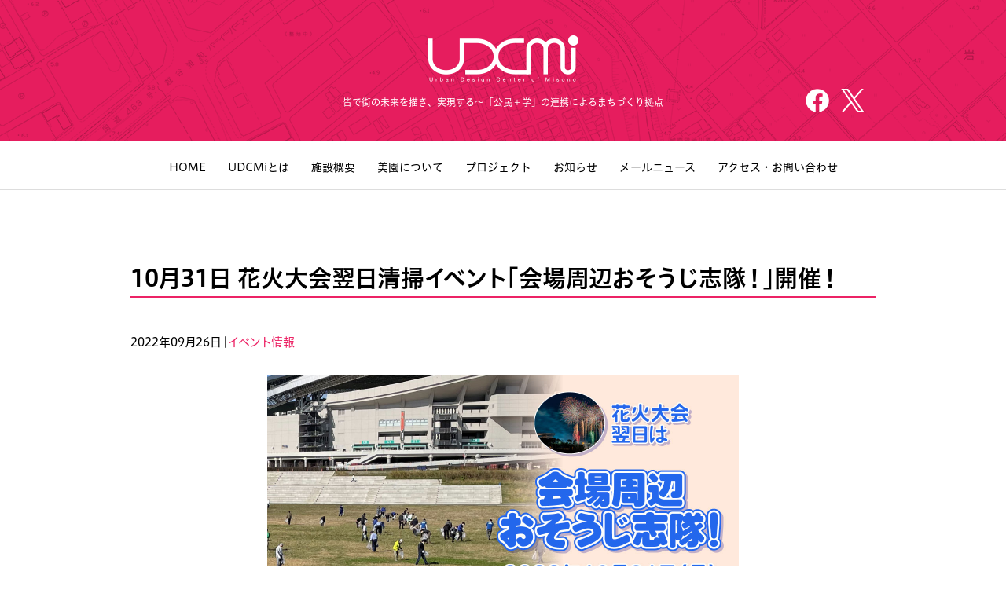

--- FILE ---
content_type: text/html; charset=UTF-8
request_url: https://www.misono-tm.org/udcmi/info/event/15865.html
body_size: 28143
content:
<!DOCTYPE html>
<html>
  <head>
    <title>  10月31日 花火大会翌日清掃イベント「会場周辺おそうじ志隊！」開催！｜お知らせ｜UDCMi｜アーバンデザインセンターみその</title>
    <meta charset="utf-8">
    <meta name="viewport" content="width=device-width,initial-scale=1.0">
    <meta name="description" content="アーバンデザインセンターみその［UDCMi］は、さいたま市美園地区における「公民＋学」の連携によるまちづくり拠点です。大規模な都市開発が進むSR浦和美園駅周辺を対象に、各種構想・実証・実装化の拠点となり、次世代の地域マネジメントモデルを構築・発信していきます。">
    <meta name="keywords" content="">
    <meta name="twitter:card" content="summary">
    <meta property="og:title" content="  10月31日 花火大会翌日清掃イベント「会場周辺おそうじ志隊！」開催！｜お知らせ｜UDCMi｜アーバンデザインセンターみその">
    <meta property="og:description" content="アーバンデザインセンターみその［UDCMi］は、さいたま市美園地区における「公民＋学」の連携によるまちづくり拠点です。大規模な都市開発が進むSR浦和美園駅周辺を対象に、各種構想・実証・実装化の拠点となり、次世代の地域マネジメントモデルを構築・発信していきます。">
    <meta property="og:image" content="https://www.misono-tm.org/uploads/2022/09/FBeyecatch-pj15865.jpg">
    <meta property="og:type" content="article">
    <meta property="og:url" content="https://www.misono-tm.org/udcmi/info/event/15865.html">
    <meta property="og:site_name" content="UDCMi｜アーバンデザインセンターみその">
    <meta property="og:locale" content="ja_JP">
    <link rel="shortcut icon" href="/udcmi/img/favicon.ico">
    <link rel="apple-touch-icon" href="/udcmi/img/apple-touch-icon.png">
    <link rel="stylesheet" href="/udcmi/css/normalize.css" media="all">
    <link rel="stylesheet" href="/udcmi/css/cmn200204.css" media="all">
    <link rel="stylesheet" href="/udcmi/css/info200204.css" media="all">
    <script src="//ajax.googleapis.com/ajax/libs/jquery/2.1.3/jquery.min.js"></script>
    <script src="/udcmi/js/jquery.transit.min.js"></script>
    <script src="/udcmi/js/cmn.js"></script>
    <script type="text/javascript" src="//webfont.fontplus.jp/accessor/script/fontplus.js?~HF2B76zx3I%3D&box=IHpFtuMYjIQ%3D" charset="utf-8"></script>
    <!-- Global site tag (gtag.js) - Google Analytics -->
<script async src="https://www.googletagmanager.com/gtag/js?id=UA-122321083-1"></script>
<script>
  window.dataLayer = window.dataLayer || [];
  function gtag(){dataLayer.push(arguments);}
  gtag('js', new Date());

  gtag('config', 'UA-122321083-1');
</script>
<!-- Global site tag (gtag.js) - Google Analytics -->
<script async src="https://www.googletagmanager.com/gtag/js?id=G-F6M2BGXKL9"></script>
<script>
  window.dataLayer = window.dataLayer || [];
  function gtag(){dataLayer.push(arguments);}
  gtag('js', new Date());

  gtag('config', 'G-F6M2BGXKL9');
</script>
  </head>
  <body>
    <div id="cmn_header" class="layout">
  <h1><a href="/udcmi/"><img src="/udcmi/img/logo_udcmi.png" alt="UDCMi｜アーバンデザインセンターみその"></a></h1>
  <p>皆で街の未来を描き、実現する～「公民＋学」の連携によるまちづくり拠点</p>
  <div class="header-sns">
    <ul class="header-sns-list">
      <li class="header-sns-item">
        <a href="https://www.facebook.com/UDCMi.info/" target="_blank" class="header-sns-item-link"><img src="/udcmi/img/ic_facebook_w.png" alt="facebbook"></a>
      </li>
      <li class="header-sns-item">
        <a href="https://twitter.com/udcmi_info" target="_blank" class="header-sns-item-link"><img src="/udcmi/img/ic_twitter_w.png" alt="Twitter"></a>
      </li>
    </ul>
  </div>
  <div class="menu">MENU</div>
</div>
<div id="gnv">
  <ul><li><a href="/udcmi/">HOME</a></li
    ><li><a href="/udcmi/about/">UDCMiとは</a></li
    ><li><a href="/udcmi/facilities/">施設概要</a></li
    ><li><a href="/udcmi/area/">美園について</a></li
    ><li><a href="/udcmi/projects/">プロジェクト</a></li
    ><li><a href="/udcmi/info/">お知らせ</a></li
    ><li><a href="/udcmi/mag/">メールニュース</a></li
    ><li><a href="/udcmi/contact/">アクセス・お問い合わせ</a></li
    ></ul>
</div>
    <div id="contents" class="layout clearfix">
      <div id="info">
        <div id="main">
          <h2>10月31日 花火大会翌日清掃イベント「会場周辺おそうじ志隊！」開催！</h2>          <div class="entry_box">
            <h3>2022年09月26日｜<a href="https://www.misono-tm.org/udcmi/./info/event" rel="category tag">イベント情報</a></h3>
            <p class="img"><img src="https://www.misono-tm.org/uploads/2022/09/FBeyecatch-pj15865.jpg" alt="FBeyecatch-pj15865" width="600" height="315"></p>
<p><!--「<a href="https://www.s-rail.co.jp/event/2021/socialdistance-misonohanabi.php" rel="noopener noreferrer" target="_blank">浦和美園まつり&花火大会</a>」-->「浦和美園まつり&#038;花火大会」の開催翌日に、会場およびその周辺の清掃活動（花火の燃えかす拾い等）を行います！<br />
下記の開催概要をご確認の上、当日集合場所にお集まりください！</p>
<div style="color: #666666; font-size: 14px; margin: 0.5em;"><strong>＊</strong>参考ページ：昨年度の清掃風景「お知らせ＞活動レポート＞<a href="https://www.misono-tm.org/udcmi/?p=13926">花火翌日清掃イベント「会場周辺おそうじ志隊」を開催しました！</a>」</div>
<p><strong><span style="line-height: 2em; font-size: large;">■「</span>(花火大会翌日は)<span style="line-height: 2em; font-size: large;">会場周辺おそうじ志隊！」開催概要</span></strong><br />
浦和美園まつり&#038;花火大会（10月30日開催予定）の翌日AMに、会場周辺の清掃活動を行います！</p>
<table border="1" style="font-size: 14px; border-collapse: collapse; border: solid 2px #000000; margin: 0.25em;">
<tr>
<td width="56px" style="padding: 3px; background: #f2f2f2; vertical-align: top;"><strong>日時</strong></td>
<td style="padding: 3px;">2022年10月31日(月) 10:00〜12:00（小雨決行・荒天中止）<br /><span style="color: #2467ed;"><small><strong>※</strong>花火の打ち上げが10月31日(月)に順延となった場合、本企画も11月1日(火)に順延となります。</small></span></td>
</tr>
<tr>
<td style="padding: 3px; background: #f2f2f2; vertical-align: top;"><strong>集合場所</strong></td>
<td style="padding: 3px;">中野田緑地沿い三角小広場（緑区美園2丁目／美園北小そば）⇒［<a href="https://goo.gl/maps/wu986uJjefSJkr5o7" rel="noopener noreferrer" target="_blank">Google Map</a>］</td>
</tr>
<tr>
<td style="padding: 3px; background: #f2f2f2; vertical-align: top;"><strong>参加</strong></td>
<td style="padding: 3px;">無料（事前申込み不要）</td>
</tr>
<tr>
<td style="padding: 3px; background: #f2f2f2; vertical-align: top;"><strong>持参品等</strong></td>
<td style="padding: 3px;">動きやすく汚れても良い服装、マスク、軍手等</td>
</tr>
</table>
<p><span style="line-height: 2em; font-size: large;"><strong>■ご参加される皆さまへのお願い・注意事項等</strong></span></p>
<table border="0" style="font-size: 14px; border-collapse: collapse; border: dashed 1px; margin: 0.25em;">
<tr>
<td style="padding: 1.5px 0px 1.5px 3px; vertical-align: top;"><strong>※1</strong>：</td>
<td style="padding: 1.5px 3px 1.5px 0px;">ゴミ拾い作業中は、対人距離に応じてマスクをご着用ください。</td>
</tr>
<tr>
<td style="padding: 1.5px 0px 1.5px 3px; vertical-align: top;"><strong>※2</strong>：</td>
<td style="padding: 1.5px 3px 1.5px 0px;">ゴミ袋・火ばさみ等は主催者側でも用意しますが、屋外清掃道具等をお持ちの方はご持参いただいて構いません。</td>
</tr>
<tr>
<td style="padding: 1.5px 0px 1.5px 3px; vertical-align: top;"><strong>※3</strong>：</td>
<td style="padding: 1.5px 3px 1.5px 0px;">集合場所に駐車場はございません。徒歩・自転車等にてご来場ください。</td>
</tr>
<tr>
<td style="padding: 1.5px 0px 1.5px 3px; vertical-align: top;"><strong>※4</strong>：</td>
<td style="padding: 1.5px 3px 1.5px 0px;">主催者側で清掃ボランティア活動に係る傷害保険に加入いたします。保険適用のため、清掃に参加される方は必ず集合場所で参加者名簿への記帳を行ってください（ご記帳いただいた個人情報は前述の目的に限って使用いたします）。ご協力の程よろしくお願いいたします。</td>
</tr>
<tr>
<td style="padding: 1.5px 0px 1.5px 3px; vertical-align: top;"><strong>※5</strong>：</td>
<td style="padding: 1.5px 3px 1.5px 0px;">荒天中止や順延等の場合は、本ページ等にて発信いたします。</td>
</tr>
</table>
<p><span style="line-height: 2em; font-size: large;"><strong>■参考：「第8回浦和美園まつり&#038;花火大会」開催概要</strong></span><br />
<strong>日時</strong>： 2022年10月30日(日) 10:00〜17:30</p>
<div style="color: #666666; font-size: 14px; margin: 0.5em;"><strong>＊</strong>開催案内ページ「<a href="https://www.s-rail.co.jp/event/2022/urawamisono-matsuri-2022.php" rel="noopener noreferrer" target="_blank">第8回浦和美園まつり&#038;花火大会</a>」<small>（外部ページ：埼玉高速鉄道）</small></div>
<p><span style="line-height: 2em; font-size: large;"><strong>■実施体制</strong></span></p>
<table width="100%" style="font-size: 15px; border-collapse: collapse;">
<tr>
<td width="75px" style="padding: 0px 0px 0px 0px; vertical-align: top;"><strong>主催</strong>：</td>
<td>浦和美園まつり&#038;花火大会実行委員会</td>
</tr>
<tr>
<td style="vertical-align: top;"><strong>企画運営</strong>：</td>
<td>(一社)美園タウンマネジメント</td>
</tr>
<tr>
<td style="vertical-align: top;"><strong>協力</strong>：</td>
<td>みその都市デザイン協議会、<a href="https://www.misono-tm.org/udcmi/?p=6621">綾瀬川サポーターズ</a></td>
</tr>
</table>
<p><span style="line-height: 2em; font-size: large;"><strong>■問合せ先</strong></span></p>
<table width="100%" style="font-size: 15px; border-collapse: collapse; background: #fcdfe8;">
<tr>
<td colspan="2" style="padding: 3px 6px;"><strong>一般社団法人美園タウンマネジメント</strong>（花火大会翌日清掃イベント担当）</td>
</tr>
<tr>
<td width="60px" style="padding: 0px 0px 0px 12px; vertical-align: top;">Phone.</td>
<td>048-812-0301<small>（火曜〜金曜：10時〜19時／土曜・祝日：9時〜16時／日曜・月曜：定休）</small></td>
</tr>
<tr>
<td style="padding: 0px 0px 0px 12px; vertical-align: top;">E-mail.</td>
<td>contact★misono-tm.org<small>（★を＠にかえて送信ください）</small></td>
</tr>
</table>
            <div class="sns_box">
              <div class="sns_facebook"><div class="fb-like" data-href="https://www.misono-tm.org/udcmi/info/event/15865.html" data-layout="button_count" data-action="like" data-show-faces="false" data-share="false"></div></div>
              <div class="sns_tweet"><a href="https://twitter.com/share" class="twitter-share-button" data-url="https://www.misono-tm.org/udcmi/info/event/15865.html" data-text="10月31日 花火大会翌日清掃イベント「会場周辺おそうじ志隊！」開催！">Tweet</a></div>
            </div>
          </div>
                    <p class="pager">
                        <a href="https://www.misono-tm.org/udcmi/info/release/15833.html" rel="prev">« 前の記事</a>                        <a href="https://www.misono-tm.org/udcmi/info/event/15752.html" rel="next">次の記事 »</a>                      </p>
        </div>
        <div id="sub" class="border clearfix">
          <div class="sub_box layout_box3">
  <h2>最新の記事</h2>
  <ul>
        <li><span>2026年01月19日（月）</span><a href="https://www.misono-tm.org/udcmi/info/event/21824.html"/>2月14日 まちづくり意見交換会「美園トークスタジアム’25-26season」を開催します！</a></li>
    <li><span>2026年01月06日（火）</span><a href="https://www.misono-tm.org/udcmi/info/event/21401.html"/>1月31日･2月1日 「みそのECOフェスタ2026」 イオンモール浦和美園にて開催！</a></li>
    <li><span>2025年12月25日（木）</span><a href="https://www.misono-tm.org/udcmi/info/event/21348.html"/>【配信協力】 初開催！ 2026年1⽉10⽇「さいたま市みんなのアプリワールド」in埼玉スタジアム2〇〇2</a></li>
    <li><span>2025年12月24日（水）</span><a href="https://www.misono-tm.org/udcmi/info/event/21074.html"/>1月28日 みその都市デザインスタジオ2025[冬] 最終発表会 開催！</a></li>
    <li><span>2025年12月20日（土）</span><a href="https://www.misono-tm.org/udcmi/info/report/21298.html"/>【開催報告】 12月17日 水曜日の雑談カイギ#38「そこのところ、ちょっと聞かせて！／今動いてる実証サービス編」</a></li>
    <li><span>2025年12月17日（水）</span><a href="https://www.misono-tm.org/udcmi/info/news/21215.html"/>【大門上池調節池広場】 一部区画の芝生化工事が2026年1月〜3月に実施されます！</a></li>
    <li><span>2025年12月11日（木）</span><a href="https://www.misono-tm.org/udcmi/info/report/21265.html"/>【開催報告】 12月10日 みその都市デザインスタジオ2025[冬] 中間発表会（オンライン）</a></li>
    <li><span>2025年12月05日（金）</span><a href="https://www.misono-tm.org/udcmi/info/news/20240.html"/>年末年始のUDCMi休館期間のお知らせ</a></li>
    <li><span>2025年11月27日（木）</span><a href="https://www.misono-tm.org/udcmi/info/event/21159.html"/>12月17日「水曜日の雑談カイギ#38」を開催します！</a></li>
    <li><span>2025年11月23日（日）</span><a href="https://www.misono-tm.org/udcmi/info/report/21142.html"/>【開催報告】 11月22日 イドバタトークinみそのいち「まつりのはなし、コーヒー片手に」</a></li>
</ul>
</div>
          <div class="sub_box layout_box3">
  <h2>カテゴリ</h2>
  <ul>
        <li><a href="https://www.misono-tm.org/udcmi/./info/news">UDCMiから</a></li>
        <li><a href="https://www.misono-tm.org/udcmi/./info/event">イベント情報</a></li>
        <li><a href="https://www.misono-tm.org/udcmi/./info/release">報道発表</a></li>
        <li><a href="https://www.misono-tm.org/udcmi/./info/report">活動レポート</a></li>
      </ul>
</div>
          <div class="sub_box layout_box3">
  <h2>月別アーカイブ</h2>
  <div class="sub_box_select">
    <select name="archive-dropdown" onchange="document.location.href=this.options[this.selectedIndex].value;">
      <option value="">月を選択</option> 
      	<option value='https://www.misono-tm.org/udcmi/date/2026/01'> 2026年1月 </option>
	<option value='https://www.misono-tm.org/udcmi/date/2025/12'> 2025年12月 </option>
	<option value='https://www.misono-tm.org/udcmi/date/2025/11'> 2025年11月 </option>
	<option value='https://www.misono-tm.org/udcmi/date/2025/10'> 2025年10月 </option>
	<option value='https://www.misono-tm.org/udcmi/date/2025/09'> 2025年9月 </option>
	<option value='https://www.misono-tm.org/udcmi/date/2025/08'> 2025年8月 </option>
	<option value='https://www.misono-tm.org/udcmi/date/2025/06'> 2025年6月 </option>
	<option value='https://www.misono-tm.org/udcmi/date/2025/05'> 2025年5月 </option>
	<option value='https://www.misono-tm.org/udcmi/date/2025/04'> 2025年4月 </option>
	<option value='https://www.misono-tm.org/udcmi/date/2025/03'> 2025年3月 </option>
	<option value='https://www.misono-tm.org/udcmi/date/2025/02'> 2025年2月 </option>
	<option value='https://www.misono-tm.org/udcmi/date/2025/01'> 2025年1月 </option>
	<option value='https://www.misono-tm.org/udcmi/date/2024/12'> 2024年12月 </option>
	<option value='https://www.misono-tm.org/udcmi/date/2024/11'> 2024年11月 </option>
	<option value='https://www.misono-tm.org/udcmi/date/2024/10'> 2024年10月 </option>
	<option value='https://www.misono-tm.org/udcmi/date/2024/09'> 2024年9月 </option>
	<option value='https://www.misono-tm.org/udcmi/date/2024/08'> 2024年8月 </option>
	<option value='https://www.misono-tm.org/udcmi/date/2024/07'> 2024年7月 </option>
	<option value='https://www.misono-tm.org/udcmi/date/2024/06'> 2024年6月 </option>
	<option value='https://www.misono-tm.org/udcmi/date/2024/05'> 2024年5月 </option>
	<option value='https://www.misono-tm.org/udcmi/date/2024/04'> 2024年4月 </option>
	<option value='https://www.misono-tm.org/udcmi/date/2024/03'> 2024年3月 </option>
	<option value='https://www.misono-tm.org/udcmi/date/2024/02'> 2024年2月 </option>
	<option value='https://www.misono-tm.org/udcmi/date/2024/01'> 2024年1月 </option>
	<option value='https://www.misono-tm.org/udcmi/date/2023/12'> 2023年12月 </option>
	<option value='https://www.misono-tm.org/udcmi/date/2023/11'> 2023年11月 </option>
	<option value='https://www.misono-tm.org/udcmi/date/2023/10'> 2023年10月 </option>
	<option value='https://www.misono-tm.org/udcmi/date/2023/09'> 2023年9月 </option>
	<option value='https://www.misono-tm.org/udcmi/date/2023/08'> 2023年8月 </option>
	<option value='https://www.misono-tm.org/udcmi/date/2023/07'> 2023年7月 </option>
	<option value='https://www.misono-tm.org/udcmi/date/2023/06'> 2023年6月 </option>
	<option value='https://www.misono-tm.org/udcmi/date/2023/05'> 2023年5月 </option>
	<option value='https://www.misono-tm.org/udcmi/date/2023/04'> 2023年4月 </option>
	<option value='https://www.misono-tm.org/udcmi/date/2023/03'> 2023年3月 </option>
	<option value='https://www.misono-tm.org/udcmi/date/2023/02'> 2023年2月 </option>
	<option value='https://www.misono-tm.org/udcmi/date/2023/01'> 2023年1月 </option>
	<option value='https://www.misono-tm.org/udcmi/date/2022/12'> 2022年12月 </option>
	<option value='https://www.misono-tm.org/udcmi/date/2022/11'> 2022年11月 </option>
	<option value='https://www.misono-tm.org/udcmi/date/2022/10'> 2022年10月 </option>
	<option value='https://www.misono-tm.org/udcmi/date/2022/09'> 2022年9月 </option>
	<option value='https://www.misono-tm.org/udcmi/date/2022/08'> 2022年8月 </option>
	<option value='https://www.misono-tm.org/udcmi/date/2022/07'> 2022年7月 </option>
	<option value='https://www.misono-tm.org/udcmi/date/2022/06'> 2022年6月 </option>
	<option value='https://www.misono-tm.org/udcmi/date/2022/05'> 2022年5月 </option>
	<option value='https://www.misono-tm.org/udcmi/date/2022/04'> 2022年4月 </option>
	<option value='https://www.misono-tm.org/udcmi/date/2022/03'> 2022年3月 </option>
	<option value='https://www.misono-tm.org/udcmi/date/2022/02'> 2022年2月 </option>
	<option value='https://www.misono-tm.org/udcmi/date/2022/01'> 2022年1月 </option>
	<option value='https://www.misono-tm.org/udcmi/date/2021/12'> 2021年12月 </option>
	<option value='https://www.misono-tm.org/udcmi/date/2021/11'> 2021年11月 </option>
	<option value='https://www.misono-tm.org/udcmi/date/2021/10'> 2021年10月 </option>
	<option value='https://www.misono-tm.org/udcmi/date/2021/09'> 2021年9月 </option>
	<option value='https://www.misono-tm.org/udcmi/date/2021/08'> 2021年8月 </option>
	<option value='https://www.misono-tm.org/udcmi/date/2021/07'> 2021年7月 </option>
	<option value='https://www.misono-tm.org/udcmi/date/2021/06'> 2021年6月 </option>
	<option value='https://www.misono-tm.org/udcmi/date/2021/05'> 2021年5月 </option>
	<option value='https://www.misono-tm.org/udcmi/date/2021/04'> 2021年4月 </option>
	<option value='https://www.misono-tm.org/udcmi/date/2021/03'> 2021年3月 </option>
	<option value='https://www.misono-tm.org/udcmi/date/2021/02'> 2021年2月 </option>
	<option value='https://www.misono-tm.org/udcmi/date/2021/01'> 2021年1月 </option>
	<option value='https://www.misono-tm.org/udcmi/date/2020/12'> 2020年12月 </option>
	<option value='https://www.misono-tm.org/udcmi/date/2020/11'> 2020年11月 </option>
	<option value='https://www.misono-tm.org/udcmi/date/2020/10'> 2020年10月 </option>
	<option value='https://www.misono-tm.org/udcmi/date/2020/09'> 2020年9月 </option>
	<option value='https://www.misono-tm.org/udcmi/date/2020/08'> 2020年8月 </option>
	<option value='https://www.misono-tm.org/udcmi/date/2020/07'> 2020年7月 </option>
	<option value='https://www.misono-tm.org/udcmi/date/2020/06'> 2020年6月 </option>
	<option value='https://www.misono-tm.org/udcmi/date/2020/05'> 2020年5月 </option>
	<option value='https://www.misono-tm.org/udcmi/date/2020/04'> 2020年4月 </option>
	<option value='https://www.misono-tm.org/udcmi/date/2020/03'> 2020年3月 </option>
	<option value='https://www.misono-tm.org/udcmi/date/2020/02'> 2020年2月 </option>
	<option value='https://www.misono-tm.org/udcmi/date/2020/01'> 2020年1月 </option>
	<option value='https://www.misono-tm.org/udcmi/date/2019/12'> 2019年12月 </option>
	<option value='https://www.misono-tm.org/udcmi/date/2019/11'> 2019年11月 </option>
	<option value='https://www.misono-tm.org/udcmi/date/2019/10'> 2019年10月 </option>
	<option value='https://www.misono-tm.org/udcmi/date/2019/09'> 2019年9月 </option>
	<option value='https://www.misono-tm.org/udcmi/date/2019/08'> 2019年8月 </option>
	<option value='https://www.misono-tm.org/udcmi/date/2019/07'> 2019年7月 </option>
	<option value='https://www.misono-tm.org/udcmi/date/2019/06'> 2019年6月 </option>
	<option value='https://www.misono-tm.org/udcmi/date/2019/05'> 2019年5月 </option>
	<option value='https://www.misono-tm.org/udcmi/date/2019/04'> 2019年4月 </option>
	<option value='https://www.misono-tm.org/udcmi/date/2019/03'> 2019年3月 </option>
	<option value='https://www.misono-tm.org/udcmi/date/2019/02'> 2019年2月 </option>
	<option value='https://www.misono-tm.org/udcmi/date/2019/01'> 2019年1月 </option>
	<option value='https://www.misono-tm.org/udcmi/date/2018/12'> 2018年12月 </option>
	<option value='https://www.misono-tm.org/udcmi/date/2018/11'> 2018年11月 </option>
	<option value='https://www.misono-tm.org/udcmi/date/2018/10'> 2018年10月 </option>
	<option value='https://www.misono-tm.org/udcmi/date/2018/09'> 2018年9月 </option>
	<option value='https://www.misono-tm.org/udcmi/date/2018/08'> 2018年8月 </option>
	<option value='https://www.misono-tm.org/udcmi/date/2018/07'> 2018年7月 </option>
	<option value='https://www.misono-tm.org/udcmi/date/2018/06'> 2018年6月 </option>
	<option value='https://www.misono-tm.org/udcmi/date/2018/05'> 2018年5月 </option>
	<option value='https://www.misono-tm.org/udcmi/date/2018/04'> 2018年4月 </option>
	<option value='https://www.misono-tm.org/udcmi/date/2018/03'> 2018年3月 </option>
	<option value='https://www.misono-tm.org/udcmi/date/2018/02'> 2018年2月 </option>
	<option value='https://www.misono-tm.org/udcmi/date/2018/01'> 2018年1月 </option>
	<option value='https://www.misono-tm.org/udcmi/date/2017/12'> 2017年12月 </option>
	<option value='https://www.misono-tm.org/udcmi/date/2017/11'> 2017年11月 </option>
	<option value='https://www.misono-tm.org/udcmi/date/2017/10'> 2017年10月 </option>
	<option value='https://www.misono-tm.org/udcmi/date/2017/09'> 2017年9月 </option>
	<option value='https://www.misono-tm.org/udcmi/date/2017/08'> 2017年8月 </option>
	<option value='https://www.misono-tm.org/udcmi/date/2017/07'> 2017年7月 </option>
	<option value='https://www.misono-tm.org/udcmi/date/2017/06'> 2017年6月 </option>
	<option value='https://www.misono-tm.org/udcmi/date/2017/05'> 2017年5月 </option>
	<option value='https://www.misono-tm.org/udcmi/date/2017/04'> 2017年4月 </option>
	<option value='https://www.misono-tm.org/udcmi/date/2017/03'> 2017年3月 </option>
	<option value='https://www.misono-tm.org/udcmi/date/2017/02'> 2017年2月 </option>
	<option value='https://www.misono-tm.org/udcmi/date/2017/01'> 2017年1月 </option>
	<option value='https://www.misono-tm.org/udcmi/date/2016/12'> 2016年12月 </option>
	<option value='https://www.misono-tm.org/udcmi/date/2016/11'> 2016年11月 </option>
	<option value='https://www.misono-tm.org/udcmi/date/2016/10'> 2016年10月 </option>
	<option value='https://www.misono-tm.org/udcmi/date/2016/09'> 2016年9月 </option>
	<option value='https://www.misono-tm.org/udcmi/date/2016/08'> 2016年8月 </option>
	<option value='https://www.misono-tm.org/udcmi/date/2016/07'> 2016年7月 </option>
	<option value='https://www.misono-tm.org/udcmi/date/2016/06'> 2016年6月 </option>
	<option value='https://www.misono-tm.org/udcmi/date/2016/05'> 2016年5月 </option>
	<option value='https://www.misono-tm.org/udcmi/date/2016/04'> 2016年4月 </option>
	<option value='https://www.misono-tm.org/udcmi/date/2016/03'> 2016年3月 </option>
	<option value='https://www.misono-tm.org/udcmi/date/2016/01'> 2016年1月 </option>
	<option value='https://www.misono-tm.org/udcmi/date/2015/12'> 2015年12月 </option>
	<option value='https://www.misono-tm.org/udcmi/date/2015/11'> 2015年11月 </option>
	<option value='https://www.misono-tm.org/udcmi/date/2015/10'> 2015年10月 </option>
    </select>
  </div>
</div>
        </div>
      </div>
    </div>
    <div id="cmn_footer" class="layout">
  <div id="fnv">
    <ul><li><a href="/udcmi/">HOME</a></li
      ><li><a href="/udcmi/about/">UDCMiとは</a></li
      ><li><a href="/udcmi/facilities/">施設概要</a></li
      ><li><a href="/udcmi/area/">美園について</a></li
      ><li><a href="/udcmi/projects/">プロジェクト</a></li
      ><li><a href="/udcmi/info/">お知らせ</a></li
      ><li><a href="/udcmi/mag/">メールニュース</a></li
      ><li><a href="/udcmi/contact/">アクセス・お問い合わせ</a></li
      ></ul>
  </div>
  <div class="footer-sns">
    <ul class="footer-sns-list">
      <li class="footer-sns-item">
        <a href="https://www.facebook.com/UDCMi.info/" target="_blank" class="footer-sns-item-link"><img src="/udcmi/img/ic_facebook_b.png" alt="facebbook"></a>
      </li>
      <li class="footer-sns-item">
        <a href="https://twitter.com/udcmi_info" target="_blank" class="footer-sns-item-link"><img src="/udcmi/img/ic_twitter_b.png" alt="Twitter"></a>
      </li>
    </ul>
  </div>
  <p><span>皆で街の未来を描き、実現する</span>～「公民＋学」の連携によるまちづくり拠点<br /><a href="/inc/pp/">プライバシーポリシー</a>　&copy;2015 UDCMi</p>
</div>
<div id="fb-root"></div>
<script>(function(d, s, id) {
    var js, fjs = d.getElementsByTagName(s)[0];
    if (d.getElementById(id)) return;
    js = d.createElement(s); js.id = id;
    js.src = "//connect.facebook.net/ja_JP/sdk.js#xfbml=1&version=v2.5&appId=1091745587523618";
    fjs.parentNode.insertBefore(js, fjs);
  }(document, 'script', 'facebook-jssdk'));</script>
<script>!function(d,s,id){var js,fjs=d.getElementsByTagName(s)[0],p=/^http:/.test(d.location)?'http':'https';if(!d.getElementById(id)){js=d.createElement(s);js.id=id;js.src=p+'://platform.twitter.com/widgets.js';fjs.parentNode.insertBefore(js,fjs);}}(document, 'script', 'twitter-wjs');</script>
  </body>
</html>

--- FILE ---
content_type: text/css
request_url: https://www.misono-tm.org/udcmi/css/cmn200204.css
body_size: 8162
content:
@charset "UTF-8";.clearfix:after{content:"";clear:both;display:block}*{position:relative;margin:0;padding:0;list-style:none;-webkit-box-sizing:border-box;box-sizing:border-box;caret-color:#000}html{width:100%;height:100%}body{width:100%;height:100%;font-family:FP-HiraginoUDSansStdN-W4, "Hiragino Sans", "ヒラギノ角ゴ Pro W3", "Hiragino Kaku Gothic Pro", "メイリオ", Meiryo, sans-serif}table,td,th,tr{-webkit-box-sizing:content-box;box-sizing:content-box}img{vertical-align:bottom}a{color:#ec2365;text-decoration:none;-webkit-transition:all .25s;-o-transition:all .25s;transition:all .25s}a:hover{color:#000;text-decoration:underline}b,strong{font-family:FP-HiraginoUDSansStdN-W6, "Hiragino Sans", "ヒラギノ角ゴ Pro W3", "Hiragino Kaku Gothic Pro", "メイリオ", Meiryo, sans-serif;font-weight:bold}small{font-size:11px}h1{font-family:FP-HiraginoUDSansStdN-W6, "Hiragino Sans", "ヒラギノ角ゴ Pro W3", "Hiragino Kaku Gothic Pro", "メイリオ", Meiryo, sans-serif;-webkit-font-feature-settings:'palt' 1;font-feature-settings:'palt' 1;font-size:30px;font-weight:bold;line-height:1.5}h2{margin-bottom:15px;border-bottom:3px solid #ec2365;font-family:FP-HiraginoUDSansStdN-W6, "Hiragino Sans", "ヒラギノ角ゴ Pro W3", "Hiragino Kaku Gothic Pro", "メイリオ", Meiryo, sans-serif;-webkit-font-feature-settings:'palt' 1;font-feature-settings:'palt' 1;font-size:30px;font-weight:bold;line-height:1.5}@media screen and (max-width:948px){h2{margin-bottom:10px;padding-bottom:.25em;font-size:25px;line-height:1.25}}h3{padding-top:30px;padding-bottom:6px;color:#000;font-family:FP-HiraginoUDSansStdN-W6, "Hiragino Sans", "ヒラギノ角ゴ Pro W3", "Hiragino Kaku Gothic Pro", "メイリオ", Meiryo, sans-serif;-webkit-font-feature-settings:'palt' 1;font-feature-settings:'palt' 1;font-size:20px;font-weight:bold;line-height:1.5;border-bottom:1px solid #ddd}@media screen and (max-width:948px){h3{padding-bottom:7px}}h3 span{display:inline-block;padding-right:22px;background-image:url("/udcmi/img/btn_open.png");background-position:right 0 top 7px;background-repeat:no-repeat;cursor:pointer}.project_list h3{border-bottom:none}@media screen and (max-width:948px){.project_list h3{padding-bottom:3px}}h4{font-family:FP-HiraginoUDSansStdN-W6, "Hiragino Sans", "ヒラギノ角ゴ Pro W3", "Hiragino Kaku Gothic Pro", "メイリオ", Meiryo, sans-serif;-webkit-font-feature-settings:'palt' 1;font-feature-settings:'palt' 1;font-size:20px;font-weight:bold;line-height:1.5}h5{font-family:FP-HiraginoUDSansStdN-W6, "Hiragino Sans", "ヒラギノ角ゴ Pro W3", "Hiragino Kaku Gothic Pro", "メイリオ", Meiryo, sans-serif;-webkit-font-feature-settings:'palt' 1;font-feature-settings:'palt' 1;font-size:15px;font-weight:bold;line-height:1.75}p{padding-top:30px;font-size:15px;line-height:1.75}p.img{text-align:center}@media screen and (max-width:948px){p img{max-width:100%;height:auto}}input{font-size:15px}.layout{width:948px;margin:0 auto;overflow:hidden}.layout_box2{float:left;width:462px;overflow:hidden}.layout_box2+.layout_box2{margin-left:24px}.layout_box3{float:left;width:300px;overflow:hidden}.layout_box3+.layout_box3{margin-left:24px}.sns_box{padding:60px 0 15px}.sns_box *{font-size:12px!important;line-height:1!important;vertical-align:top!important}.sns_box .sns_facebook,.sns_box .sns_tweet{display:inline-block;height:20px;overflow:hidden}#contents{min-height:100%}#main{padding:90px 0 60px}.entry_box{padding:0 0 30px}.archive_box+.archive_box{border-top:1px dotted #ddd}.archive_box p{padding:0 0 30px}.archive_box p a{color:#000}.archive_box p a:hover{color:#ec2365}.sub_box h2{font-size:15px}.sub_box ul li{padding:15px 0 0;font-size:15px;line-height:1.5}.sub_box ul li span{display:block;color:#999;font-size:11px;line-height:1.5}@media screen and (max-width:948px){.layout{width:100%;margin:0 auto;overflow:hidden;-webkit-box-sizing:border-box;box-sizing:border-box}.layout_box3{float:none;width:100%;padding:30px;overflow:hidden;-webkit-box-sizing:border-box;box-sizing:border-box}div.layout_box3+div.layout_box3{margin-left:0;border-top:1px solid #ddd}#main{padding:30px}}#cmn_header{width:100%;height:180px;background:url("/udcmi/img/bg_header.png") #ec2365 50% 50%}@media screen and (max-width:948px){#cmn_header{height:auto}}#cmn_header h1{margin:0;padding:45px 0 15px;line-height:1;text-align:center}@media screen and (max-width:948px){#cmn_header h1{padding:10px 30px;text-align:left}}@media screen and (max-width:948px){#cmn_header h1 img{height:30px}}#cmn_header p{padding:0;color:#fff;font-size:12px;text-align:center}@media screen and (max-width:948px){#cmn_header p{display:none}}#gnv{border-top:1px solid #fff;border-bottom:1px solid #ddd}@media screen and (max-width:948px){#gnv{height:0;border:none;overflow:hidden}}#gnv ul{text-align:center}@media screen and (max-width:948px){#gnv ul{padding:14px 0;background:#f8f8f8}}#gnv li{display:inline-block}@media screen and (max-width:948px){#gnv li{width:50%}}#gnv li a{position:relative;display:block;padding:24px 14px 20px;color:#000;font-size:14px;line-height:16px}@media screen and (max-width:948px){#gnv li a{padding:14px 0 14px 30px;font-size:12px;text-align:left}}#gnv li a:hover{color:#ec2365;text-decoration:none}#gnv li a p{position:absolute;left:0;bottom:0;width:0%;height:3px;margin:0;padding:0;background:#ec2365}@media screen and (max-width:948px){#gnv li a p{display:none}}.menu{display:none}@media screen and (max-width:948px){.menu{display:block;position:absolute;top:12px;right:15px;width:60px;height:26px;padding:0;border:1px solid #ec2365;background:#fff;font-weight:bold;font-size:10px;line-height:26px;text-align:center;overflow:hidden}}.header-sns{position:absolute;top:113px;right:calc(50% - 460px)}@media screen and (max-width:948px){.header-sns{top:14px;right:90px}}.header-sns-list{font-size:0;text-align:center}.header-sns-item{display:inline-block}.header-sns-item+.header-sns-item{margin-left:15px}.header-sns-item-link{display:block;-webkit-transition:opacity .25s;-o-transition:opacity .25s;transition:opacity .25s}.header-sns-item-link:hover{opacity:.5}.header-sns-item-link img{width:30px}@media screen and (max-width:948px){.header-sns-item-link img{width:22px}}#cmn_footer{width:100%;padding:50px 0 35px;background:#f8f8f8}@media screen and (max-width:948px){#cmn_footer{padding:25px 30px 25px}}#cmn_footer p{color:#999;font-size:12px;text-align:center}@media screen and (max-width:948px){#cmn_footer p{padding:0;font-size:10px}}#cmn_footer p a{color:#999;text-decoration:none}#cmn_footer p a:hover{color:#ec2365}#cmn_footer p span{display:block}#fnv ul{text-align:center}#fnv li{display:inline-block}@media screen and (max-width:948px){#fnv li{margin-bottom:25px}}#fnv li a{position:relative;display:block;padding:0 10px;color:#000;font-size:12px;line-height:14px}#fnv li a:hover{color:#ec2365;text-decoration:none}#fnv li+li{border-left:1px solid #888}@media screen and (max-width:948px){#fnv li+li{border-left:none}}#footer_link{border-top:1px solid #ddd}@media screen and (max-width:948px){#footer_link{border-top:1px solid #ddd}}#footer_link ul{width:996px;margin:0 auto;padding-bottom:12px;font-size:0;text-align:center}@media screen and (max-width:948px){#footer_link ul{width:100%;max-width:300px;padding-bottom:15px}}#footer_link li{display:inline-block;margin:12px 12px 0}@media screen and (max-width:948px){#footer_link li{display:block;margin:15px 15px 0}}#footer_link li img{width:300px;height:auto}@media screen and (max-width:948px){#footer_link li img{width:100%;height:auto}}@media screen and (max-width:948px){.pagetop{bottom:15px!important;right:15px!important;padding:14px 17px;background:rgba(0, 0, 0, 0.1);line-height:1}.pagetop img{width:10px;height:16px}}.footer-sns{padding-top:30px}@media screen and (max-width:948px){.footer-sns{padding-top:0;padding-bottom:30px}}.footer-sns-list{font-size:0;text-align:center}.footer-sns-item{display:inline-block}.footer-sns-item+.footer-sns-item{margin-left:15px}.footer-sns-item-link{display:block;-webkit-transition:opacity .25s;-o-transition:opacity .25s;transition:opacity .25s}.footer-sns-item-link:hover{opacity:.5}.footer-sns-item-link img{width:30px}

--- FILE ---
content_type: text/css
request_url: https://www.misono-tm.org/udcmi/css/info200204.css
body_size: 3483
content:
@charset "UTF-8";#info .entry_box h3{padding-bottom:0;color:#000;font-family:FP-HiraginoUDSansStdN-W4, "Hiragino Sans", "ヒラギノ角ゴ Pro W3", "Hiragino Kaku Gothic Pro", "メイリオ", Meiryo, sans-serif;font-size:15px;border-bottom:0}#info .entry_box h3 a{color:#ec2365}#info .entry_box h3 a:hover{color:#000}#info .border{padding:60px 0 90px;border-top:1px solid #ddd}@media screen and (max-width:948px){#info .border{padding:0 0 30px}}#info .pager{padding-top:30px;border-top:1px dotted #ddd;text-align:center}#info .pager a{display:inline-block;padding:0 15px}#info .pager a+a{border-left:1px solid #ddd}#info .pager a[href=""]{color:#ddd;pointer-events:none}.archive_info{width:948px;margin:0 auto;padding:30px 0 53px}@media screen and (max-width:948px){.archive_info{width:100%;padding:30px}}.archive_info_header{padding-top:15px;padding-bottom:6px;color:#000;font-family:FP-HiraginoUDSansStdN-W6, "Hiragino Sans", "ヒラギノ角ゴ Pro W3", "Hiragino Kaku Gothic Pro", "メイリオ", Meiryo, sans-serif;font-size:20px;font-weight:bold;line-height:1.5;border-bottom:1px solid #ddd}@media screen and (max-width:948px){.archive_info_header{margin-top:30px;padding-top:0;padding-bottom:3px}}.archive_info_header a{color:#000}.archive_info_header a:hover{color:#ec2365;text-decoration:none}.archive_info_header_more{position:absolute;bottom:4px;right:0;font-family:FP-HiraginoUDSansStdN-W4, "Hiragino Sans", "ヒラギノ角ゴ Pro W3", "Hiragino Kaku Gothic Pro", "メイリオ", Meiryo, sans-serif;font-size:15px;line-height:2}@media screen and (max-width:948px){.archive_info_header_more{bottom:2px}}.archive_info_list{padding-top:15px}.archive_info_item{display:block;float:left;width:300px;margin-right:24px;margin-bottom:24px}@media screen and (max-width:948px){.archive_info_item{float:none;width:100%;margin-right:0;margin-bottom:0;padding-bottom:0}.archive_info_item+.archive_info_item{margin-top:15px;padding-top:15px;border-top:1px solid #ddd}}.archive_info_item:nth-child(3n){margin-right:0}.archive_info_link{display:block;color:#ec2365;-webkit-transition:all .25s;-o-transition:all .25s;transition:all .25s}.archive_info_link:hover{color:#000;text-decoration:none}.archive_info_link:hover .archive_info_title{color:#000;text-decoration:underline}.archive_info_img{width:100%;margin-bottom:15px;padding-top:52.5%;border:1px solid #ddd;background-color:#f3f3f3;background-position:50% 50%;background-repeat:no-repeat;background-size:cover;-webkit-box-sizing:border-box;box-sizing:border-box}.archive_info_date{position:relative;margin-bottom:10px;color:#000;font-size:12px;line-height:1.5}.archive_info_date-new:after{content:"new";position:absolute;top:-2px;right:0;padding:.5em 1em;background-color:#ec2365;color:#fff;font-size:10px;line-height:1}.archive_info_title{height:4.5em;color:#ec2365;font-family:FP-HiraginoUDSansStdN-W4, "Hiragino Sans", "ヒラギノ角ゴ Pro W3", "Hiragino Kaku Gothic Pro", "メイリオ", Meiryo, sans-serif;-webkit-font-feature-settings:'palt' 1;font-feature-settings:'palt' 1;font-size:15px;line-height:1.5;-webkit-transition:all .25s;-o-transition:all .25s;transition:all .25s}@media screen and (max-width:948px){.archive_info_title{height:auto}}.archive_info_category{color:#999}.sub_box_select{padding-top:15px}.sub_box_select select{width:100%;padding:7px;font-family:FP-HiraginoUDSansStdN-W4, "Hiragino Sans", "ヒラギノ角ゴ Pro W3", "Hiragino Kaku Gothic Pro", "メイリオ", Meiryo, sans-serif;line-height:1}

--- FILE ---
content_type: application/x-javascript
request_url: https://www.misono-tm.org/udcmi/js/cmn.js
body_size: 1104
content:
$(function(){
	$("#gnv a").append("<p></p>");
	$("#gnv p").transition({scaleX:0});
	$("#gnv a").hover(function(){
		$("p", this).css("width","100%").stop().transition({scaleX:1});
	},function(){
		$("p", this).css("width","100%").stop().transition({scaleX:0});
	});
	$("body").append("<div class='pagetop' style='position:fixed;bottom:43px;right:40px;display:none;z-index:999;'><a href=''><img src='/udcmi/img/btn_pagetop.png' /></a></div>");
	$(".pagetop a img").click(function(){
		$(this).blur();
		$("html,body").animate({scrollTop:0},"slow");
		return false;
	});
	$(window).scroll(function(){
		scroll_y = $(document).scrollTop();
		if(scroll_y == 0){
			$(".pagetop").fadeOut(1000);
		}else{
			$(".pagetop").fadeIn(1000);
		}
	});
	var menuFlag = 0;
	$(".menu").on("click",function(){
		if(menuFlag == 0){
			menuFlag = 1;
			$("#gnv").animate({"height":"204px"},500);
		}else{
			$("#gnv").animate({"height":"0"},500);
			menuFlag = 0;
		}
	});
	$("#project h3 span").parent().next("p").hide();
	$("#project h3 span").click(function(){
		$(this).parent().next("p").slideToggle("liner");
	});
});